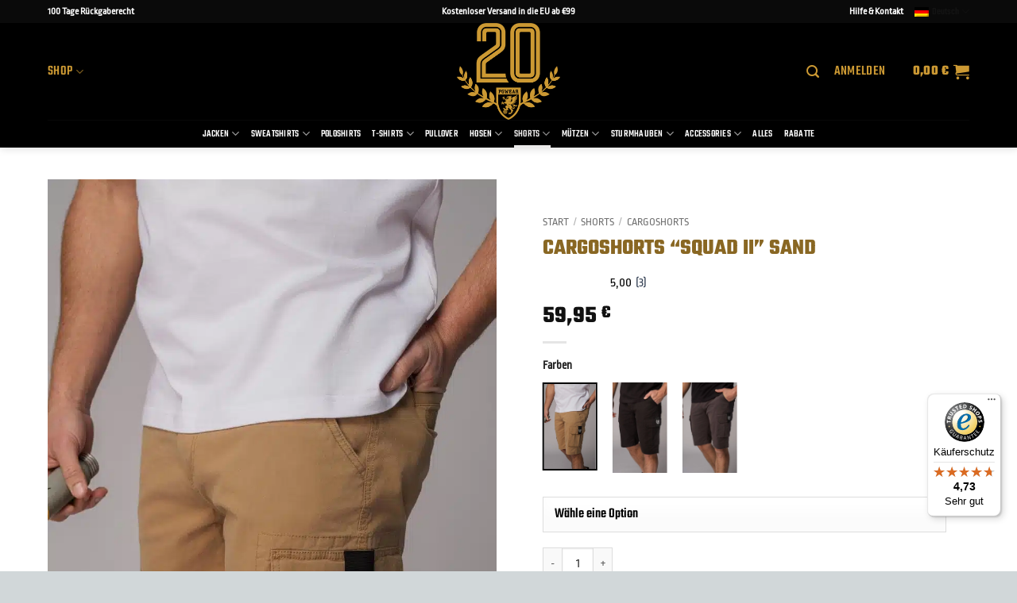

--- FILE ---
content_type: text/javascript
request_url: https://widgets.trustedshops.com/js/X766ACAE69622C32764EE106DD47E836C.js?ver=2.0.4
body_size: 1427
content:
((e,t)=>{const a={shopInfo:{tsId:"X766ACAE69622C32764EE106DD47E836C",name:"PGWEAR",url:"https://pgwear.net/de/",language:"de",targetMarket:"DEU",ratingVariant:"WIDGET",eTrustedIds:{accountId:"acc-ed72876d-99cf-4536-a916-f3844160b612",channelId:"chl-b40e5d5c-de88-4063-a849-83043faea4c5"},buyerProtection:{certificateType:"CLASSIC",certificateState:"PRODUCTION",mainProtectionCurrency:"EUR",classicProtectionAmount:100,maxProtectionDuration:30,plusProtectionAmount:2e4,basicProtectionAmount:100,firstCertified:"2024-03-20 15:13:02"},reviewSystem:{rating:{averageRating:4.73,averageRatingCount:298,overallRatingCount:611,distribution:{oneStar:8,twoStars:3,threeStars:6,fourStars:28,fiveStars:253}},reviews:[{average:5,buyerStatement:"Top Qualität angenehmes tragegefühl und ich liebe das Design",rawChangeDate:"2026-01-25T17:32:51.000Z",changeDate:"25.1.2026",transactionDate:"18.1.2026"},{average:5,buyerStatement:"Super Qualität und super schneller Versand 👍🏻",rawChangeDate:"2026-01-23T11:59:00.000Z",changeDate:"23.1.2026",transactionDate:"15.1.2026"},{average:5,buyerStatement:"Habe Hosen bestellt passen perfekt bestelle öfters und bin immer sehr zufrieden",rawChangeDate:"2026-01-22T17:25:08.000Z",changeDate:"22.1.2026",transactionDate:"15.1.2026"}]},features:["SHOP_CONSUMER_MEMBERSHIP","GUARANTEE_RECOG_CLASSIC_INTEGRATION","PRODUCT_REVIEWS","MARS_REVIEWS","MARS_EVENTS","DISABLE_REVIEWREQUEST_SENDING","MARS_QUESTIONNAIRE","MARS_PUBLIC_QUESTIONNAIRE"],consentManagementType:"OFF",urls:{profileUrl:"https://www.trustedshops.de/bewertung/info_X766ACAE69622C32764EE106DD47E836C.html",profileUrlLegalSection:"https://www.trustedshops.de/bewertung/info_X766ACAE69622C32764EE106DD47E836C.html#legal-info",reviewLegalUrl:"https://help.etrusted.com/hc/de/articles/23970864566162"},contractStartDate:"2024-03-01 00:00:00",shopkeeper:{name:"PGwear Piotr Nierodzik",street:"ul. Rzemieślnicza 30/46",country:"PL",city:"Białystok",zip:"15-773"},displayVariant:"full",variant:"full",twoLetterCountryCode:"DE"},"process.env":{STAGE:"prod"},externalConfig:{trustbadgeScriptUrl:"https://widgets.trustedshops.com/assets/trustbadge.js",cdnDomain:"widgets.trustedshops.com"},elementIdSuffix:"-98e3dadd90eb493088abdc5597a70810",buildTimestamp:"2026-01-26T05:49:31.381Z",buildStage:"prod"},r=a=>{const{trustbadgeScriptUrl:r}=a.externalConfig;let n=t.querySelector(`script[src="${r}"]`);n&&t.body.removeChild(n),n=t.createElement("script"),n.src=r,n.charset="utf-8",n.setAttribute("data-type","trustbadge-business-logic"),n.onerror=()=>{throw new Error(`The Trustbadge script could not be loaded from ${r}. Have you maybe selected an invalid TSID?`)},n.onload=()=>{e.trustbadge?.load(a)},t.body.appendChild(n)};"complete"===t.readyState?r(a):e.addEventListener("load",(()=>{r(a)}))})(window,document);